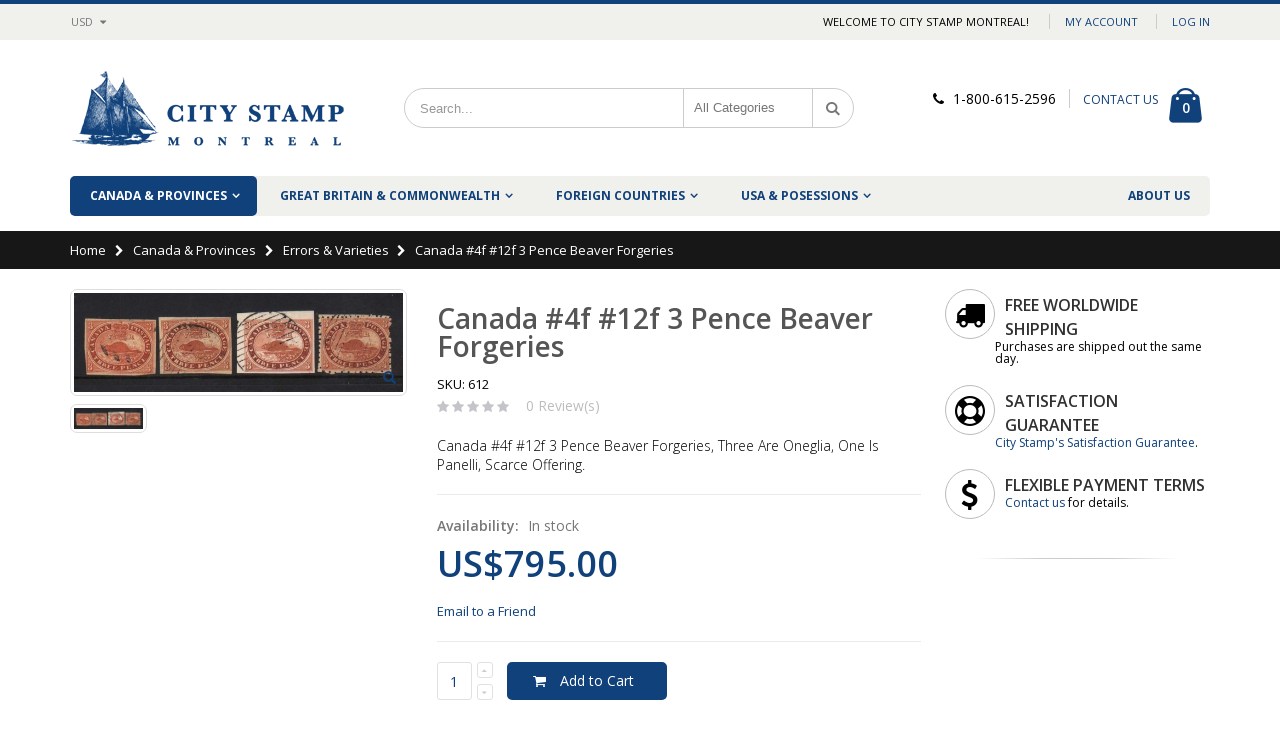

--- FILE ---
content_type: text/html; charset=UTF-8
request_url: http://www.citystamp.ca/canada-provinces/errors-varieties/canada-4f-12f-3-pence-beaver-forgeries.html
body_size: 9726
content:
<!DOCTYPE html>
<html lang="en">
<head>
<meta http-equiv="Content-Type" content="text/html; charset=utf-8" />
<title>City Stamp Montreal / Canada #4f #12f 3 Pence Beaver Forgeries - Errors &amp; Varieties - Canada &amp; Provinces /</title>
<meta name="description" content="Canada #4f #12f 3 Pence Beaver Forgeries, Three Are Oneglia, One Is Panelli, Scarce Offering." />
<meta name="keywords" content="Canada #4f #12f 3 Pence Beaver Forgeries" />
<meta name="robots" content="INDEX,FOLLOW" />
	
<meta name="viewport" content="width=device-width, initial-scale=1.0"/>
<link rel="icon" href="http://www.citystamp.ca/media/favicon/default/favicon1a.png" type="image/x-icon" />
<link rel="shortcut icon" href="http://www.citystamp.ca/media/favicon/default/favicon1a.png" type="image/x-icon" />

<link rel="stylesheet" href='//fonts.googleapis.com/css?family=Open+Sans%3A300%2C300italic%2C400%2C400italic%2C600%2C600italic%2C700%2C700italic%2C800%2C800italic&subset=latin' type='text/css' />
<link href='//fonts.googleapis.com/css?family=Shadows+Into+Light' rel='stylesheet' type='text/css'/>
<link href="https://fonts.googleapis.com/css?family=Oswald:300,400,700" rel="stylesheet">
<link href="https://fonts.googleapis.com/css?family=Poppins" rel="stylesheet">
<link rel="stylesheet" type="text/css" href="http://www.citystamp.ca/js/smartwave/jquery/jquery-ui.min.css" />
<link rel="stylesheet" type="text/css" href="http://www.citystamp.ca/js/smartwave/ajaxcart/ajaxaddto.css" />
<link rel="stylesheet" type="text/css" href="http://www.citystamp.ca/js/calendar/calendar-win2k-1.css" />
<link rel="stylesheet" type="text/css" href="http://www.citystamp.ca/js/smartwave/jquery/plugins/etalage/etalage.css" />
<link rel="stylesheet" type="text/css" href="http://www.citystamp.ca/js/smartwave/bootstrap/css/bootstrap.min.css" />
<link rel="stylesheet" type="text/css" href="http://www.citystamp.ca/js/smartwave/bootstrap/css/bootstrap-theme.min.css" />
<link rel="stylesheet" type="text/css" href="http://www.citystamp.ca/js/smartwave/jquery/plugins/owl-carousel/owl.carousel.css" />
<link rel="stylesheet" type="text/css" href="http://www.citystamp.ca/js/smartwave/jquery/plugins/owl-carousel/owl.theme.css" />
<link rel="stylesheet" type="text/css" href="http://www.citystamp.ca/js/smartwave/jquery/plugins/owl-carousel/owl.transitions.css" />
<link rel="stylesheet" type="text/css" href="http://www.citystamp.ca/js/smartwave/jquery/plugins/selectbox/selectbox.css" />
<link rel="stylesheet" type="text/css" href="http://www.citystamp.ca/skin/frontend/base/default/css/widgets.css" media="all" />
<link rel="stylesheet" type="text/css" href="http://www.citystamp.ca/skin/frontend/base/default/css/mirasvit/searchautocomplete/amazon.css" media="all" />
<link rel="stylesheet" type="text/css" href="http://www.citystamp.ca/skin/frontend/base/default/css/mirasvit_searchindex.css" media="all" />
<link rel="stylesheet" type="text/css" href="http://www.citystamp.ca/skin/frontend/smartwave/default/fancybox/css/jquery.fancybox.css" media="all" />
<link rel="stylesheet" type="text/css" href="http://www.citystamp.ca/skin/frontend/smartwave/default/catalogcategorysearch/catalogcategorysearch.css" media="all" />
<link rel="stylesheet" type="text/css" href="http://www.citystamp.ca/skin/frontend/smartwave/default/filterproducts/css/style.css" media="all" />
<link rel="stylesheet" type="text/css" href="http://www.citystamp.ca/skin/frontend/smartwave/porto/megamenu/css/font-awesome.min.css" media="all" />
<link rel="stylesheet" type="text/css" href="http://www.citystamp.ca/skin/frontend/smartwave/porto/megamenu/css/megamenu.css" media="all" />
<link rel="stylesheet" type="text/css" href="http://www.citystamp.ca/skin/frontend/smartwave/porto/megamenu/css/megamenu_responsive.css" media="all" />
<link rel="stylesheet" type="text/css" href="http://www.citystamp.ca/skin/frontend/smartwave/default/quickview/css/styles.css" media="all" />
<link rel="stylesheet" type="text/css" href="http://www.citystamp.ca/skin/frontend/smartwave/porto/socialfeeds/css/style.css" media="all" />
<link rel="stylesheet" type="text/css" href="http://www.citystamp.ca/skin/frontend/smartwave/default/socialicons/css/styles.css" media="all" />
<link rel="stylesheet" type="text/css" href="http://www.citystamp.ca/skin/frontend/smartwave/porto/css/animate.css" media="all" />
<link rel="stylesheet" type="text/css" href="http://www.citystamp.ca/skin/frontend/smartwave/porto/icons/css/porto.css" media="all" />
<link rel="stylesheet" type="text/css" href="http://www.citystamp.ca/skin/frontend/smartwave/porto/icons/css/animation.css" media="all" />
<link rel="stylesheet" type="text/css" href="http://www.citystamp.ca/skin/frontend/smartwave/porto/css/local.css" media="all" />
<link rel="stylesheet" type="text/css" href="http://www.citystamp.ca/skin/frontend/smartwave/porto/css/responsive.css" media="all" />
<link rel="stylesheet" type="text/css" href="http://www.citystamp.ca/skin/frontend/smartwave/porto/css/configed/design_default.css" media="all" />
<link rel="stylesheet" type="text/css" href="http://www.citystamp.ca/skin/frontend/smartwave/porto/css/configed/settings_default.css" media="all" />
<link rel="stylesheet" type="text/css" href="http://www.citystamp.ca/skin/frontend/smartwave/porto/css/custom.css" media="all" />
<link rel="stylesheet" type="text/css" href="http://www.citystamp.ca/skin/frontend/smartwave/porto/css/print.css" media="print" />
<script type="text/javascript" src="http://www.citystamp.ca/media/js/15151374370215026c78bb1cf54123ec.js"></script>
<!--[if gt IE 7]>
<link rel="stylesheet" type="text/css" href="http://www.citystamp.ca/skin/frontend/smartwave/porto/css/styles-ie.css" media="all" />
<![endif]-->
<!--[if lt IE 7]>
<script type="text/javascript" src="http://www.citystamp.ca/media/js/e1896b1c1173833bcc9e90971e318cb5.js"></script>
<![endif]-->
<!--[if lt IE 9]>
<script type="text/javascript" src="http://www.citystamp.ca/media/js/ed3ff296f572fd6bfb946d7f97bf746c.js"></script>
<![endif]-->

<script type="text/javascript">
//<![CDATA[
Mage.Cookies.path     = '/';
Mage.Cookies.domain   = '.www.citystamp.ca';
//]]>
</script>

<script type="text/javascript">
//<![CDATA[
optionalZipCountries = ["HK","IE","MO","PA"];
//]]>
</script>
<script type="text/javascript">
	jQuery(function($){
		var scrolled = false;
		$(window).scroll(function(){
			    if(140<$(window).scrollTop() && !scrolled){
                    if(!$('.header-container .menu-wrapper .mini-cart').length && !$('.header-container .menu-wrapper .sticky-logo').length){
				    $('.header-container').addClass("sticky-header");
				    var minicart = $('.header-container .mini-cart').html();
				    $('.header-container .menu-wrapper').append('<div class="mini-cart">'+minicart+'</div>');
                				    $('.header-container .header-wrapper > div').each(function(){
					    if($(this).hasClass("container")){
						    $(this).addClass("already");
					    } else {
						    $(this).addClass("container");
					    }
				    });
				    scrolled = true;
                    }
			    }
			    if(140>=$(window).scrollTop() && scrolled){
				    $('.header-container').removeClass("sticky-header");
				    $('.header-container .menu-wrapper .mini-cart').remove();
                				    scrolled = false;
				    $('.header-container .header-wrapper > div').each(function(){
					    if($(this).hasClass("already")){
						    $(this).removeClass("already");
					    } else {
						    $(this).removeClass("container");
					    }
				    });
			    }
		});
	});
</script><script type="text/javascript">
//<![CDATA[
	if (typeof EM == 'undefined') EM = {};
	EM.Quickview = {
		QS_FRM_WIDTH    :"1000",
		QS_FRM_HEIGHT   : "730"
	};
//]]	
</script> <script type="text/javascript">//<![CDATA[
        var Translator = new Translate([]);
        //]]></script><script type="text/javascript">
//<![CDATA[
if (typeof dailydealTimeCountersCategory == 'undefined') {
	var dailydealTimeCountersCategory = new Array();
	var i = 0;
}
//]]>
</script>
<!--Porto Magento Theme: v2.4.4--></head>
<body class=" catalog-product-view catalog-product-view product-canada-4f-12f-3-pence-beaver-forgeries categorypath-canada-provinces-errors-varieties-html category-errors-varieties">
<div class="wrapper">
        <noscript>
        <div class="global-site-notice noscript">
            <div class="notice-inner">
                <p>
                    <strong>JavaScript seems to be disabled in your browser.</strong><br />
                    You must have JavaScript enabled in your browser to utilize the functionality of this website.                </p>
            </div>
        </div>
    </noscript>
    <div class="page">
                <div class="header-container type4">
    <div class="top-links-container">
        <div class="top-links container">
                        <div class="form-currency top-select">
    <select id="select-currency" name="currency" title="Select Your Currency" onchange="setLocation(this.value)">
            <option value="http://www.citystamp.ca/directory/currency/switch/currency/CAD/uenc/aHR0cDovL3d3dy5jaXR5c3RhbXAuY2EvY2FuYWRhLXByb3ZpbmNlcy9lcnJvcnMtdmFyaWV0aWVzL2NhbmFkYS00Zi0xMmYtMy1wZW5jZS1iZWF2ZXItZm9yZ2VyaWVzLmh0bWw,/">
            CAD        </option>
            <option value="http://www.citystamp.ca/directory/currency/switch/currency/USD/uenc/aHR0cDovL3d3dy5jaXR5c3RhbXAuY2EvY2FuYWRhLXByb3ZpbmNlcy9lcnJvcnMtdmFyaWV0aWVzL2NhbmFkYS00Zi0xMmYtMy1wZW5jZS1iZWF2ZXItZm9yZ2VyaWVzLmh0bWw,/" selected="selected">
            USD        </option>
        </select>
    <script type="text/javascript">
        (function($){
            $("#select-currency").selectbox();
        })(jQuery);
    </script>
</div>
                                    			            <div class="top-links-area">
                <div class="top-links-icon"><a href="javascript:void(0)">links</a></div>
                <ul class="links">
                        <li class="first" ><a href="https://www.citystamp.ca/customer/account/" title="My Account" >My Account</a></li>
                                <li class=" last" ><a href="https://www.citystamp.ca/customer/account/login/" title="Log In" >Log In</a></li>
            </ul>
            </div>
            <p class="welcome-msg">Welcome to City Stamp Montreal! </p>
            <div class="clearer"></div>
        </div>
    </div>
    <div class="header container">
                <a href="http://www.citystamp.ca/" title="City Stamp Montreal" class="logo"><strong>City Stamp Montreal</strong><img src="http://www.citystamp.ca/skin/frontend/smartwave/porto/images/scm_logo_small.png" alt="City Stamp Montreal" /></a>
                <div class="cart-area">
            <div class="custom-block"><p><em class="icon-phone" style="margin-right: 5px;"></em><span>1-800-615-2596</span><span class="split"></span><a href="/contacts">CONTACT US</a></p></div>            <div class="mini-cart">
                    <a href="javascript:void(0)" class="mybag-link"><i class="icon-mini-cart"></i><span class="cart-info"><span class="cart-qty">0</span><span>Item(s)</span></span></a>
        <div class="topCartContent block-content theme-border-color">
            <div class="inner-wrapper">                                                                    <p class="cart-empty">
                        You have no items in your shopping cart.                    </p>
                            </div>
        </div>
<script type="text/javascript">
    jQuery(function($){
        $('.mini-cart').mouseover(function(e){
            $(this).children('.topCartContent').fadeIn(200);
            return false;
        }).mouseleave(function(e){
            $(this).children('.topCartContent').fadeOut(200);
            return false;
        });
    });
</script>
</div>        </div>
        <div class="search-area">
            <a href="javascript:void(0);" class="search-icon"><i class="icon-search"></i></a>
            <form id="search_mini_form" action="//www.citystamp.ca/catalogsearch/result/" method="get">
    <div class="form-search ">
        <label for="search">Search:</label>
                <input id="search" type="text" name="q" class="input-text" />
                <select id="cat" name="cat">
            <option value="">All Categories</option>
                            <option value="4">Canada & Provinces</option>
                                                            <option value="16">- Mint</option>
                                            <option value="17">- Used</option>
                                            <option value="22">- Proofs</option>
                                            <option value="27">- Imperforate Issues</option>
                                            <option value="19">- Rare Covers</option>
                                            <option value="21">- Errors & Varieties</option>
                                            <option value="12">- Newfoundland</option>
                                            <option value="10">- British Columbia</option>
                                            <option value="11">- New Brunswick</option>
                                            <option value="13">- Nova Scotia</option>
                                            <option value="14">- Prince Edward Island</option>
                                            <option value="33">- Revenues</option>
                                            <option value="37">- Air Mails</option>
                                                                <option value="3">Great Britain & Commonwealth</option>
                                                            <option value="34">- Great Britain</option>
                                            <option value="36">- Commonwealth Countries</option>
                                                                <option value="5">Foreign Countries</option>
                                                            <option value="7">- Asia (China, Japan, Etc.)</option>
                                            <option value="41">- Australia</option>
                                            <option value="43">- Belgium</option>
                                            <option value="8">- Europe & Worldwide</option>
                                            <option value="39">- France & Area</option>
                                            <option value="47">- Iceland</option>
                                            <option value="35">- Italy & Area</option>
                                            <option value="44">- Liechtenstein</option>
                                            <option value="49">- Sweden</option>
                                            <option value="50">- Spain</option>
                                                                <option value="9">USA & Posessions</option>
                                                            <option value="30">- Mint</option>
                                            <option value="31">- Used</option>
                                            <option value="32">- Back Of Book (Airmails, Revenues, Etc.)</option>
                                            <option value="38">- Covers</option>
                                                        </select>
                <button type="submit" title="Search" class="button"><i class="icon-search"></i></button>
        <div id="search_autocomplete" class="search-autocomplete"></div>
        <div class="clearer"></div>
    </div>
</form>
<script type="text/javascript">
//<![CDATA[
    var searchForm = new Varien.searchForm('search_mini_form', 'search', 'Search...');
    searchForm.initAutocomplete('http://www.citystamp.ca/catalogsearch/ajax/suggest/', 'search_autocomplete');
//]]>
</script>
        </div>
        <div class="menu-icon"><a href="javascript:void(0)" title="Menu"><i class="fa fa-bars"></i></a></div>
            </div>
    <div class="header-wrapper">
<div class="main-nav">
    <div class="container">            
        <div class="menu-wrapper">
            <div class="menu-all-pages-container">
                <ul class="menu">
                    
<li class="menu-full-width  act " >
<a href="//www.citystamp.ca/canada-provinces.html">Canada &amp; Provinces</a>
<div class="nav-sublist-dropdown" style="display: none;">
<div class="container">
<div class="mega-columns row">
<div class="block1 col-sm-12">
<div class="row">
<ul>
<li class="menu-item col-sw-6  "><a class="level1" data-id="16" href="//www.citystamp.ca/canada-provinces/mint.html"><span>Mint</span></a></li><li class="menu-item col-sw-6  "><a class="level1" data-id="17" href="//www.citystamp.ca/canada-provinces/used.html"><span>Used</span></a></li><li class="menu-item col-sw-6  "><a class="level1" data-id="22" href="//www.citystamp.ca/canada-provinces/proofs.html"><span>Proofs</span></a></li><li class="menu-item col-sw-6  "><a class="level1" data-id="27" href="//www.citystamp.ca/canada-provinces/imperforate-issues.html"><span>Imperforate Issues</span></a></li><li class="menu-item col-sw-6  "><a class="level1" data-id="19" href="//www.citystamp.ca/canada-provinces/rare-covers.html"><span>Rare Covers</span></a></li><li class="menu-item col-sw-6  act "><a class="level1" data-id="21" href="//www.citystamp.ca/canada-provinces/errors-varieties.html"><span>Errors &amp; Varieties</span></a></li><li class="menu-item col-sw-6  "><a class="level1" data-id="12" href="//www.citystamp.ca/canada-provinces/newfoundland.html"><span>Newfoundland</span></a></li><li class="menu-item col-sw-6  "><a class="level1" data-id="10" href="//www.citystamp.ca/canada-provinces/british-columbia.html"><span>British Columbia</span></a></li><li class="menu-item col-sw-6  "><a class="level1" data-id="11" href="//www.citystamp.ca/canada-provinces/new-brunswick.html"><span>New Brunswick</span></a></li><li class="menu-item col-sw-6  "><a class="level1" data-id="13" href="//www.citystamp.ca/canada-provinces/nova-scotia.html"><span>Nova Scotia</span></a></li><li class="menu-item col-sw-6  "><a class="level1" data-id="14" href="//www.citystamp.ca/canada-provinces/prince-edward-island.html"><span>Prince Edward Island</span></a></li><li class="menu-item col-sw-6  "><a class="level1" data-id="33" href="//www.citystamp.ca/canada-provinces/van-dam.html"><span>Revenues</span></a></li><li class="menu-item col-sw-6  "><a class="level1" data-id="37" href="//www.citystamp.ca/canada-provinces/air-mails.html"><span>Air Mails</span></a></li>
</ul>
</div>
</div>
</div>
</div>
</div>
</li>
<li class="menu-full-width  " >
<a href="//www.citystamp.ca/great-britain-commonwealth.html">Great Britain &amp; Commonwealth</a>
<div class="nav-sublist-dropdown" style="display: none;">
<div class="container">
<div class="mega-columns row">
<div class="block1 col-sm-12">
<div class="row">
<ul>
<li class="menu-item col-sw-6  "><a class="level1" data-id="34" href="//www.citystamp.ca/great-britain-commonwealth/great-britain.html"><span>Great Britain</span></a></li><li class="menu-item col-sw-6  "><a class="level1" data-id="36" href="//www.citystamp.ca/great-britain-commonwealth/commonwealth-countries.html"><span>Commonwealth Countries</span></a></li>
</ul>
</div>
</div>
</div>
</div>
</div>
</li>
<li class="menu-full-width  " >
<a href="//www.citystamp.ca/foreign-countries.html">Foreign Countries</a>
<div class="nav-sublist-dropdown" style="display: none;">
<div class="container">
<div class="mega-columns row">
<div class="block1 col-sm-12">
<div class="row">
<ul>
<li class="menu-item col-sw-6  "><a class="level1" data-id="7" href="//www.citystamp.ca/foreign-countries/asia-china-japan-etc.html"><span>Asia (China, Japan, Etc.)</span></a></li><li class="menu-item col-sw-6  "><a class="level1" data-id="41" href="//www.citystamp.ca/foreign-countries/australia.html"><span>Australia</span></a></li><li class="menu-item col-sw-6  "><a class="level1" data-id="43" href="//www.citystamp.ca/foreign-countries/belgium.html"><span>Belgium</span></a></li><li class="menu-item col-sw-6  "><a class="level1" data-id="8" href="//www.citystamp.ca/foreign-countries/europe-worldwide.html"><span>Europe &amp; Worldwide</span></a></li><li class="menu-item col-sw-6  "><a class="level1" data-id="39" href="//www.citystamp.ca/foreign-countries/france-area.html"><span>France &amp; Area</span></a></li><li class="menu-item col-sw-6  "><a class="level1" data-id="47" href="//www.citystamp.ca/foreign-countries/iceland.html"><span>Iceland</span></a></li><li class="menu-item col-sw-6  "><a class="level1" data-id="35" href="//www.citystamp.ca/foreign-countries/italy-area.html"><span>Italy &amp; Area</span></a></li><li class="menu-item col-sw-6  "><a class="level1" data-id="44" href="//www.citystamp.ca/foreign-countries/liechtenstein.html"><span>Liechtenstein</span></a></li><li class="menu-item col-sw-6  "><a class="level1" data-id="49" href="//www.citystamp.ca/foreign-countries/sweden.html"><span>Sweden</span></a></li><li class="menu-item col-sw-6  "><a class="level1" data-id="50" href="//www.citystamp.ca/foreign-countries/spain.html"><span>Spain</span></a></li>
</ul>
</div>
</div>
</div>
</div>
</div>
</li>
<li class="menu-full-width  " >
<a href="//www.citystamp.ca/usa-posessions.html">USA &amp; Posessions</a>
<div class="nav-sublist-dropdown" style="display: none;">
<div class="container">
<div class="mega-columns row">
<div class="block1 col-sm-12">
<div class="row">
<ul>
<li class="menu-item col-sw-6  "><a class="level1" data-id="30" href="//www.citystamp.ca/usa-posessions/mint.html"><span>Mint</span></a></li><li class="menu-item col-sw-6  "><a class="level1" data-id="31" href="//www.citystamp.ca/usa-posessions/used.html"><span>Used</span></a></li><li class="menu-item col-sw-6  "><a class="level1" data-id="32" href="//www.citystamp.ca/usa-posessions/back-of-book-airmails-revenues-etc.html"><span>Back Of Book (Airmails, Revenues, Etc.)</span></a></li><li class="menu-item col-sw-6  "><a class="level1" data-id="38" href="//www.citystamp.ca/usa-posessions/covers.html"><span>Covers</span></a></li>
</ul>
</div>
</div>
</div>
</div>
</div>
</li>


	<li class="fl-right">
		<a href="https://www.citystamp.ca/about-city-stamp-montreal">About Us</a>
	</li>

                </ul>
            </div>
        </div>
    </div>
</div>

</div>

<script type="text/javascript">
var SW_MENU_POPUP_WIDTH = 0;
jQuery(function($){
    $(document).ready(function(){
        $('.main-nav .menu').et_menu({
            type: "default",
            delayTime: 0        });
    });
});
</script></div>
<div class="mobile-nav side-block container">
    <div class="menu-all-pages-container">
        <ul class="menu">
                    
<li class="menu-item menu-item-has-children menu-parent-item  act " >
<a href="//www.citystamp.ca/canada-provinces.html">Canada &amp; Provinces</a>
<ul>
<li class="menu-item  "><a class="level1" data-id="16" href="//www.citystamp.ca/canada-provinces/mint.html"><span>Mint</span></a></li><li class="menu-item  "><a class="level1" data-id="17" href="//www.citystamp.ca/canada-provinces/used.html"><span>Used</span></a></li><li class="menu-item  "><a class="level1" data-id="22" href="//www.citystamp.ca/canada-provinces/proofs.html"><span>Proofs</span></a></li><li class="menu-item  "><a class="level1" data-id="27" href="//www.citystamp.ca/canada-provinces/imperforate-issues.html"><span>Imperforate Issues</span></a></li><li class="menu-item  "><a class="level1" data-id="19" href="//www.citystamp.ca/canada-provinces/rare-covers.html"><span>Rare Covers</span></a></li><li class="menu-item  act "><a class="level1" data-id="21" href="//www.citystamp.ca/canada-provinces/errors-varieties.html"><span>Errors &amp; Varieties</span></a></li><li class="menu-item  "><a class="level1" data-id="12" href="//www.citystamp.ca/canada-provinces/newfoundland.html"><span>Newfoundland</span></a></li><li class="menu-item  "><a class="level1" data-id="10" href="//www.citystamp.ca/canada-provinces/british-columbia.html"><span>British Columbia</span></a></li><li class="menu-item  "><a class="level1" data-id="11" href="//www.citystamp.ca/canada-provinces/new-brunswick.html"><span>New Brunswick</span></a></li><li class="menu-item  "><a class="level1" data-id="13" href="//www.citystamp.ca/canada-provinces/nova-scotia.html"><span>Nova Scotia</span></a></li><li class="menu-item  "><a class="level1" data-id="14" href="//www.citystamp.ca/canada-provinces/prince-edward-island.html"><span>Prince Edward Island</span></a></li><li class="menu-item  "><a class="level1" data-id="33" href="//www.citystamp.ca/canada-provinces/van-dam.html"><span>Revenues</span></a></li><li class="menu-item  "><a class="level1" data-id="37" href="//www.citystamp.ca/canada-provinces/air-mails.html"><span>Air Mails</span></a></li>
</ul>
</li>
<li class="menu-item menu-item-has-children menu-parent-item  " >
<a href="//www.citystamp.ca/great-britain-commonwealth.html">Great Britain &amp; Commonwealth</a>
<ul>
<li class="menu-item  "><a class="level1" data-id="34" href="//www.citystamp.ca/great-britain-commonwealth/great-britain.html"><span>Great Britain</span></a></li><li class="menu-item  "><a class="level1" data-id="36" href="//www.citystamp.ca/great-britain-commonwealth/commonwealth-countries.html"><span>Commonwealth Countries</span></a></li>
</ul>
</li>
<li class="menu-item menu-item-has-children menu-parent-item  " >
<a href="//www.citystamp.ca/foreign-countries.html">Foreign Countries</a>
<ul>
<li class="menu-item  "><a class="level1" data-id="7" href="//www.citystamp.ca/foreign-countries/asia-china-japan-etc.html"><span>Asia (China, Japan, Etc.)</span></a></li><li class="menu-item  "><a class="level1" data-id="41" href="//www.citystamp.ca/foreign-countries/australia.html"><span>Australia</span></a></li><li class="menu-item  "><a class="level1" data-id="43" href="//www.citystamp.ca/foreign-countries/belgium.html"><span>Belgium</span></a></li><li class="menu-item  "><a class="level1" data-id="8" href="//www.citystamp.ca/foreign-countries/europe-worldwide.html"><span>Europe &amp; Worldwide</span></a></li><li class="menu-item  "><a class="level1" data-id="39" href="//www.citystamp.ca/foreign-countries/france-area.html"><span>France &amp; Area</span></a></li><li class="menu-item  "><a class="level1" data-id="47" href="//www.citystamp.ca/foreign-countries/iceland.html"><span>Iceland</span></a></li><li class="menu-item  "><a class="level1" data-id="35" href="//www.citystamp.ca/foreign-countries/italy-area.html"><span>Italy &amp; Area</span></a></li><li class="menu-item  "><a class="level1" data-id="44" href="//www.citystamp.ca/foreign-countries/liechtenstein.html"><span>Liechtenstein</span></a></li><li class="menu-item  "><a class="level1" data-id="49" href="//www.citystamp.ca/foreign-countries/sweden.html"><span>Sweden</span></a></li><li class="menu-item  "><a class="level1" data-id="50" href="//www.citystamp.ca/foreign-countries/spain.html"><span>Spain</span></a></li>
</ul>
</li>
<li class="menu-item menu-item-has-children menu-parent-item  " >
<a href="//www.citystamp.ca/usa-posessions.html">USA &amp; Posessions</a>
<ul>
<li class="menu-item  "><a class="level1" data-id="30" href="//www.citystamp.ca/usa-posessions/mint.html"><span>Mint</span></a></li><li class="menu-item  "><a class="level1" data-id="31" href="//www.citystamp.ca/usa-posessions/used.html"><span>Used</span></a></li><li class="menu-item  "><a class="level1" data-id="32" href="//www.citystamp.ca/usa-posessions/back-of-book-airmails-revenues-etc.html"><span>Back Of Book (Airmails, Revenues, Etc.)</span></a></li><li class="menu-item  "><a class="level1" data-id="38" href="//www.citystamp.ca/usa-posessions/covers.html"><span>Covers</span></a></li>
</ul>
</li>


  <li class="menu-item">
		<a href="https://www.citystamp.ca/about-city-stamp-montreal">About Us</a>
	</li>
                </ul>
    </div>
</div>
<div class="mobile-nav-overlay close-mobile-nav"></div>
<script type="text/javascript">
</script>        <div class="top-container"><div class="breadcrumbs">
    <div class="container">
        <div class="row">
        <div class="col-sm-12 a-left">
    <ul>
                    <li class="home">
                            <a href="http://www.citystamp.ca/" title="Go to Home Page">Home</a>
                                        <span class="breadcrumbs-split"><i class="icon-right-open"></i></span>
                        </li>
                    <li class="category4">
                            <a href="http://www.citystamp.ca/canada-provinces.html" title="">Canada &amp; Provinces</a>
                                        <span class="breadcrumbs-split"><i class="icon-right-open"></i></span>
                        </li>
                    <li class="category21">
                            <a href="http://www.citystamp.ca/canada-provinces/errors-varieties.html" title="">Errors &amp; Varieties</a>
                                        <span class="breadcrumbs-split"><i class="icon-right-open"></i></span>
                        </li>
                    <li class="product">
                            <strong>Canada #4f #12f 3 Pence Beaver Forgeries</strong>
                                    </li>
            </ul>
</div>
        </div>
    </div>
</div></div>        <div class="main-container col2-right-layout">
            <div class="main container">
                <div class="row">
                    <div class="col-main col-sm-9">
                                                <div id="loading-mask">
<div class ="background-overlay"></div>
	<p id="loading_mask_loader" class="loader">
        <i class="ajax-loader large animate-spin"></i>
	</p>
</div>
<div id="after-loading-success-message">
	<div class ="background-overlay"></div>
	<div id="success-message-container" class="loader" >
		<div class="msg-box">Product was successfully added to your shopping cart.</div>
    	<button type="button" name="finish_and_checkout" id="finish_and_checkout" class="button btn-cart" ><span><span>
				Go to cart page		</span></span></button>
	<button type="button" name="continue_shopping" id="continue_shopping" class="button btn-cart" >
	<span><span>
				Continue		</span></span></button>
    </div>
</div>	
<script type='text/javascript'>
	jQuery('#finish_and_checkout').click(function(){
        try{
            parent.location.href = 'http://www.citystamp.ca/checkout/cart/';
        }catch(err){
            location.href = 'http://www.citystamp.ca/checkout/cart/';
        }
    });
	jQuery('#continue_shopping').click(function(){
        jQuery('#after-loading-success-message').fadeOut(200);
        clearTimeout(ajaxcart_timer);
        setTimeout(function(){
            jQuery('#after-loading-success-message .timer').text(ajaxcart_sec);
        }, 1000);});
</script><script type="text/javascript">
    var optionsPrice = new Product.OptionsPrice([]);
</script>
<div id="messages_product_view"></div>
<div class="product-view " >
    <div class="product-essential">
    <form action="http://www.citystamp.ca/checkout/cart/add/uenc/aHR0cDovL3d3dy5jaXR5c3RhbXAuY2EvY2FuYWRhLXByb3ZpbmNlcy9lcnJvcnMtdmFyaWV0aWVzL2NhbmFkYS00Zi0xMmYtMy1wZW5jZS1iZWF2ZXItZm9yZ2VyaWVzLmh0bWw,/product/653/form_key/0ii6TGACMpYExGen/" method="post" id="product_addtocart_form">
        <input name="form_key" type="hidden" value="0ii6TGACMpYExGen" />
        <div class="no-display">
            <input type="hidden" name="product" value="653" />
            <input type="hidden" name="related_product" id="related-products-field" value="" />
        </div>
                <div class="row">
            <div class="product-img-box col-sm-5 ">
                <ul id="etalage_NDVjNmRlZjUyNTQzYTJlOGYyMGQyNmIwODdmNDQ0NTM">
        <li>
                <a rel="gallery" class="fancy-images fancy-images_NDVjNmRlZjUyNTQzYTJlOGYyMGQyNmIwODdmNDQ0NTM" href="http://www.citystamp.ca/media/catalog/product/cache/1/thumbnail/600x/17f82f742ffe127f42dca9de82fb58b1/f/i/file_14_410.jpg"><span class="glyphicon glyphicon-search"></span></a>
        <img class="etalage_thumb_image" src="http://www.citystamp.ca/media/catalog/product/cache/1/thumbnail/600x/17f82f742ffe127f42dca9de82fb58b1/f/i/file_14_410.jpg" alt=""/>
        <img class="etalage_source_image" src="http://www.citystamp.ca/media/catalog/product/cache/1/thumbnail/100x100/9df78eab33525d08d6e5fb8d27136e95/f/i/file_14_410.jpg" alt=""/>
    </li>
    </ul>
<div class="etalage-control">
    <a href="javascript:void(0)" class="etalage-prev"><i class="icon-angle-left"></i></a>
    <a href="javascript:void(0)" class="etalage-next"><i class="icon-angle-right"></i></a>
</div>
<div class="product-view-zoom-area">
</div>
<script type="text/javascript">
    var zoom_enabled = false;
    var zoom_type = 0;
    jQuery(document).ready(function(){
        reloadEtalage();
                jQuery(".product-img-box .etalage li.etalage_thumb").zoom({
                    touch:false
        });
        zoom_enabled = true;
                        setTimeout(function(){reloadEtalage();}, 500);
        jQuery(window).resize(function(e){
            reloadEtalage();
            var width = jQuery(this).width();
        });
        jQuery('.etalage-prev').on('click', function(){ etalage_NDVjNmRlZjUyNTQzYTJlOGYyMGQyNmIwODdmNDQ0NTM_previous(); });
        jQuery('.etalage-next').on('click', function(){ etalage_NDVjNmRlZjUyNTQzYTJlOGYyMGQyNmIwODdmNDQ0NTM_next(); });
        jQuery("a.fancy-images_NDVjNmRlZjUyNTQzYTJlOGYyMGQyNmIwODdmNDQ0NTM").fancybox();
        function reloadEtalage(){
            var src_img_width = 600;
            var src_img_height = "auto";
            var ratio_width = 600;
            var ratio_height = 600;
            var width, height, thumb_position, small_thumb_count;
            small_thumb_count = 4;
                        width = jQuery(".product-view .product-img-box").width()-8;
            height = "auto";
            thumb_position = "bottom";
                        
            jQuery('#etalage_NDVjNmRlZjUyNTQzYTJlOGYyMGQyNmIwODdmNDQ0NTM').etalage({
                thumb_image_width: width,
                thumb_image_height: height,
                source_image_width: src_img_width,
                source_image_height: src_img_height,
                zoom_area_width: width,
                zoom_area_height: height,
                zoom_enable: false,
                small_thumbs:small_thumb_count,
                smallthumb_hide_single: false,
                smallthumbs_position: thumb_position,
                small_thumbs_width_offset: 0,
                show_icon: false,
                autoplay: false
            });
            if(jQuery(window).width()<768){
				var first_img = jQuery("#etalage_NDVjNmRlZjUyNTQzYTJlOGYyMGQyNmIwODdmNDQ0NTM img.etalage_thumb_image").first();
				var tmp_img = jQuery('<img src="" alt=""/>');
				tmp_img.attr("src",first_img.attr("src"));
				tmp_img.unbind("load");
				tmp_img.bind("load",function(){
					jQuery("#etalage_NDVjNmRlZjUyNTQzYTJlOGYyMGQyNmIwODdmNDQ0NTM").height(Math.round(width*this.naturalHeight/this.naturalWidth+8)+"px");
				});
				jQuery('#etalage_NDVjNmRlZjUyNTQzYTJlOGYyMGQyNmIwODdmNDQ0NTM').removeClass("vertical");
				jQuery(".product-view .product-img-box li.etalage_thumb").css({left:0});
			}
                        var first_img = jQuery("#etalage_NDVjNmRlZjUyNTQzYTJlOGYyMGQyNmIwODdmNDQ0NTM img.etalage_thumb_image").first();
            var tmp_img = jQuery('<img src="" alt=""/>');
            tmp_img.attr("src",first_img.attr("src"));
            tmp_img.unbind("load");
            tmp_img.bind("load",function(){
                jQuery("#etalage_NDVjNmRlZjUyNTQzYTJlOGYyMGQyNmIwODdmNDQ0NTM").height(Math.round(width*this.naturalHeight/this.naturalWidth+8)+"px");
            });
                    }
    });
</script>
<div class="clear"></div>
            </div>
            <div class="product-shop col-sm-7">
                            <div class="product-name">
                    <h1 >Canada #4f #12f 3 Pence Beaver Forgeries</h1>
                </div>
								<div class="std">
					SKU: 612				</div>
				                
                                                    <div class="ratings">
                        <div class="rating-box">
                            <div class="rating" style="width:0"></div>
                        </div>
                        <p class="rating-links">
                            <a href="javascript:void(0)">0 Review(s)</a>
                        </p>
                    </div>
                                                                    <div class="short-description "">
                        <h2>Quick Overview</h2>
                        <div class="std" >Canada #4f #12f 3 Pence Beaver Forgeries, Three Are Oneglia, One Is Panelli, Scarce Offering.</div>
                    </div>
                                                <div class="product-info">
                    <div >
                        
            <p class="availability in-stock">Availability: <span>In stock</span></p>
    

                        
    <div class="price-box">
                                                                <span class="regular-price" id="product-price-653">
                                            <span class="price">US$795.00</span>                                    </span>
                        
        </div>

                        
                                            </div>
                                                                <p class="email-friend"><a href="http://www.citystamp.ca/sendfriend/product/send/id/653/cat_id/21/">Email to a Friend</a></p>
                                                                                                                                            </div>
                                    <div class="clearer"></div>
                    <div class="add-to-box">
                                                        <div class="add-to-cart">
                <label for="qty">Qty:</label>
        <div class="qty-holder">
            <input type="text" name="qty" id="qty" maxlength="12" value="1" title="Qty" class="input-text qty" />
            <div class="qty-changer">
                <a href="javascript:void(0)" class="qty_inc"><i class="icon-up-dir"></i></a>
                <a href="javascript:void(0)" class="qty_dec"><i class="icon-down-dir"></i></a>
            </div>
        </div>
                <button type="button" title="Add to Cart" class="button btn-cart" onclick="productAddToCartForm.submit(this)"><span><span><i class="icon-cart"></i>Add to Cart</span></span></button>
            </div>
                                                                                                        
<ul class="add-to-links">
</ul>
                    </div>
                                    
                                <div class="clearer"></div>
                <!-- Check whether the plugin is enabled -->

<!-- AddThis Button BEGIN -->

<!-- AddThis API Config -->
<script type='text/javascript'>
var addthis_product = 'mag-sp-2.0.0';
var addthis_config 	= {
pubid : 'xa-525fbbd6215b4f1a'
}
</script>
<!-- AddThis API Config END -->
<div class="addthis_toolbox addthis_default_style addthis_32x32_style" >
<a class="addthis_button_preferred_1"></a>
<a class="addthis_button_preferred_2"></a>
<a class="addthis_button_preferred_3"></a>
<a class="addthis_button_preferred_4"></a>
<a class="addthis_button_compact"></a>
<a class="addthis_counter addthis_bubble_style"></a>
</div>

<script>
	var ats_widget =  function(){
	    if(typeof addthis_conf == 'undefined'){
	        var at_script = document.createElement('script');
	        at_script.src = '//s7.addthis.com/js/300/addthis_widget.js#pubid=xa-525fbbd6215b4f1a';
	        document.getElementsByTagName('head')[0].appendChild(at_script);
	        var addthis_product = 'mag-sp-2.1.0';
	    }
	};
	if(window.addEventListener)
		window.addEventListener('load',ats_widget);        
	else                
		window.attachEvent('onload',ats_widget);           	    
</script>	    
<!-- AddThis Button END -->
<style>
#at3win #at3winheader h3 {
	text-align:left !important;
}
</style>
            </div>

        </div>
        
            </form>
    <script type="text/javascript">
    //<![CDATA[
        var productAddToCartForm = new VarienForm('product_addtocart_form');
        productAddToCartForm.submit = function(button, url) {
            if (this.validator.validate()) {
                var form = this.form;
                var oldUrl = form.action;

                if (url) {
                   form.action = url;
                }
                var e = null;
                try {
                    this.form.submit();
                } catch (e) {
                }
                this.form.action = oldUrl;
                if (e) {
                    throw e;
                }

                if (button && button != 'undefined') {
                    button.disabled = true;
                }
            } else {
                if(jQuery('#product-options-wrapper'))
                    jQuery('#product-options-wrapper').scrollToMe();
            }
        }.bind(productAddToCartForm);
        //]]>
        </script>
                <script type="text/javascript">
        productAddToCartForm.submitLight = function(button, url){
            if(this.validator) {
                var nv = Validation.methods;
                delete Validation.methods['required-entry'];
                delete Validation.methods['validate-one-required'];
                delete Validation.methods['validate-one-required-by-name'];
                // Remove custom datetime validators
                for (var methodName in Validation.methods) {
                    if (methodName.match(/^validate-datetime-.*/i)) {
                        delete Validation.methods[methodName];
                    }
                }

                if (this.validator.validate()) {
                    if (url) {
                        this.form.action = url;
                    }
                    this.form.submit();
                }
                Object.extend(Validation.methods, nv);
            } else {
                if(jQuery('#product-options-wrapper'))
                    jQuery('#product-options-wrapper').scrollToMe();
            }
        }.bind(productAddToCartForm);
    </script>
    </div>
            <div class="product-collateral">
        <div class="collateral-inner">
            <div class="row">
                <div class="col-sm-12">
                        <div class="product-tabs sticky">
    <ul>
                                                                                                </ul>
                                                                <script type="text/javascript">
    //<![CDATA[
        jQuery(function($){
        var sticky_tabs;
        var is_sticky = false;
        $(".product-tabs > ul > li > a").attr("href","javascript:void(0)");
        $(".product-tabs > ul > li > a").off("click").on("click", function(){
            $("#"+$(this).parent().attr("id")+"_contents").scrollToMe();
        });
        $(window).scroll(function(){
            if($(window).scrollTop() >= $(".product-tabs").offset().top){
                if(!is_sticky){
                    sticky_tabs = $(".product-tabs.sticky > ul").clone().detach();
                    $(sticky_tabs).addClass("sticky-tab");
                    $(".product-tabs.sticky").before('<div class="product-tabs-container"><div class="container"></div></div>');
                    $(".product-tabs-container > .container").append(sticky_tabs);
                    $(".sticky-tab > li > a").off("click").on("click", function(){
                        $("#"+$(this).parent().attr("id")+"_contents").scrollToMe();
                    });
                                           $(".product-tabs-container").addClass("has-sticky-header");
                                                            is_sticky = true;
                }
            } else {
                $(".product-tabs-container").remove();
                is_sticky = false;
            }
        });
    });
        //]]>
    </script>
    <div class="clearer"></div>
</div>
                </div>
                            </div>
        </div>
    </div>
    </div>
<script type="text/javascript">
    jQuery(function($){
        $("body.quickview-index-view .no-rating a, body.quickview-index-view .ratings a").off('click').on("click",function(e){
            window.parent.location.href = $(this).attr("href");
            window.parent.jQuery.fancybox.close();
        });
            });
</script>
<script type="text/javascript">
    var lifetime = 3600;
    var expireAt = Mage.Cookies.expires;
    if (lifetime > 0) {
        expireAt = new Date();
        expireAt.setTime(expireAt.getTime() + lifetime * 1000);
    }
    Mage.Cookies.set('external_no_cache', 1, expireAt);
</script>
                    </div>
                    <div class="col-right sidebar col-sm-3"><div class="custom-block custom-block-1">
	<div>
		<i class="icon-truck"></i><h3>FREE WORLDWIDE SHIPPING</h3>
		<p>Purchases are shipped out the same day.</p>
	</div>
	<div>
		<i class="icon-lifebuoy"></i><h3>SATISFACTION GUARANTEE</h3>
		<p><a href="https://www.citystamp.ca/satisfaction-guarantee">City Stamp's Satisfaction Guarantee</a>.</p>
	</div>
	<div>
		<i class="icon-dollar"></i><h3>FLEXIBLE PAYMENT TERMS</h3>
		<p><a href="https://www.citystamp.ca/contacts">Contact us</a> for details.</p>
	</div>
</div><!-- --></div>
                </div>
            </div>
        </div>
                <div class="footer-container ">
    <div class="footer">
            <div class="footer-middle">
            <div class="container">
                            <div class="footer-ribbon">
                    <span>City Stamp Montreal</span>
                </div>
                            <div class="row">
                <div class="col-sm-3"><div class="block">
    <div class="block-title"><strong><span>Site Map</span></strong></div>

    <div class="block-content">
		<ul class="links">
			<li><i class="icon-right-dir theme-color"></i><a href="https://www.citystamp.ca/about-city-stamp-montreal" title="About us">About us</a></li>
			<li><i class="icon-right-dir theme-color"></i><a href="https://www.citystamp.ca/customer/account" title="My account">My account</a></li>
			<li><i class="icon-right-dir theme-color"></i><a href="https://www.citystamp.ca/sales/order/history" title="Orders history">Orders history</a></li>
			<li><i class="icon-right-dir theme-color"></i><a href="https://www.citystamp.ca/catalogsearch/advanced" title="Advanced search">Advanced search</a></li>
		</ul>
	</div>
</div></div>                <div class="col-sm-3"><div class="block">
    <div class="block-title"><strong><span>Contact Information</span></strong></div>
    <div class="block-content">
        <ul class="contact-info">
            <li><i class="icon-location">&nbsp;</i>&nbsp;&nbsp;<p>1134 rue St-Catherine Ouest #865<br/>Montreal, Quebec, Canada H3B 1H4</p></li>
            <li><i class="icon-phone">&nbsp;</i>&nbsp;&nbsp;<p>1-800-615-2596</p></li>
            <li><i class="icon-mail">&nbsp;</i>&nbsp;&nbsp;<p><a href="info@citystamp.ca">info@citystamp.ca</a></p></li>
            <li><i class="icon-clock">&nbsp;</i>&nbsp;&nbsp;<p>Mon - Fri / 10:00AM - 4:00PM ET</p></li>
        </ul>
    </div>
</div></div>                <div class="col-sm-3"><div class="block">
    <div class="block-title"><strong><span>Rare Collectible Stamps</span></strong></div>
    <div class="block-content">
      <ul class="features">
          <li><i class="icon-right-dir theme-color"></i><a href="https://www.citystamp.ca/canada-provinces.html">Canada Stamps</a></li>
          <li><i class="icon-right-dir theme-color"></i><a href="https://www.citystamp.ca/great-britain-commonwealth.html">Great Britain Stamps</a></li>
          <li><i class="icon-right-dir theme-color"></i><a href="https://www.citystamp.ca/foreign-countries.html">Foreign Stamps</a></li>
          <li><i class="icon-right-dir theme-color"></i><a href="https://www.citystamp.ca/usa-posessions">USA Stamps</a></li>
      </ul>
    </div>
</div></div>                <div class="col-sm-3"><div class="block">
    <div class="block-title"><strong><span>Customer Care</span></strong></div>

    <div class="block-content">
		<ul class="links">
      <li><i class="icon-right-dir theme-color"></i><a href="https://www.citystamp.ca/contacts" title="Contact Us">Contact Us</a></li>
      <li><i class="icon-right-dir theme-color"></i><a href="https://www.citystamp.ca/satisfaction-guarantee" title="Satisfaction Guarantee">Satisfaction Guarantee</a></li>
      <li><i class="icon-right-dir theme-color"></i><a href="https://www.citystamp.ca/shipping-information" title="Shipping Information">Shipping Information</a></li>
		</ul>
	</div>
</div></div>                                </div>
                            </div>
        </div>
            <div class="footer-bottom">
            <div class="container">
                <div class="custom-block"><p><img alt="" src="http://www.citystamp.ca/media/wysiwyg/citystamp/footer/payments.png" style="max-width: 100%;" /></p></div>                                <address>Copyright &copy; 2017 City Stamp Montreal. All Rights Reserved.</address>
                            </div>
        </div>
        </div>
</div>
<a href="#" id="totop"><i class="icon-up-open"></i></a>
<script type="text/javascript">
    var windowScroll_t;
    jQuery(window).scroll(function(){
        clearTimeout(windowScroll_t);
        windowScroll_t = setTimeout(function(){
            if(jQuery(this).scrollTop() > 100){
                jQuery('#totop').fadeIn();
            }else{
                jQuery('#totop').fadeOut();
            }
        }, 500);
    });
    jQuery('#totop').click(function(){
        jQuery('html, body').animate({scrollTop: 0}, 600);
        return false;
    });
    jQuery(function($){
        $(".cms-index-index .footer-container.fixed-position .footer-top,.cms-index-index .footer-container.fixed-position .footer-middle").remove();
    });
</script>                

    </div>
</div>
</body>
</html>


--- FILE ---
content_type: text/css
request_url: http://www.citystamp.ca/skin/frontend/smartwave/porto/css/configed/settings_default.css
body_size: 136
content:
/**
 * WARNING: Do not change this file. Your changes will be lost.
 * 2017-03-12 23:35:30 */

.header>.logo{max-width:none;}